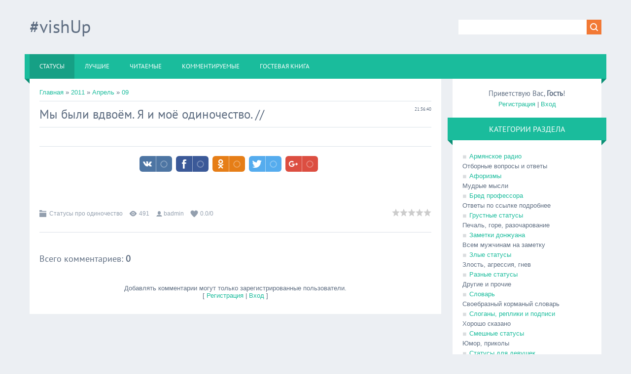

--- FILE ---
content_type: text/html; charset=UTF-8
request_url: https://vishup.do.am/blog/2011-04-09-512
body_size: 11882
content:
<!DOCTYPE html>
<html>
<head>
<script type="text/javascript" src="/?KGLJ69chH%21eZBJZDq%3Ba36hWsWu1VlmYy3ima3QIpM6cDIOduZyDfYuWjP9Y14tpkk1fl3EzfC4yh34rk6B8fJuIEu%21fGdg%3BhD2TSG3GGzIFEVljhHsDFRyzDUJjR%21B7OMH320%21Xlt2DhkBxkVkk%21jZijqpTdcFg9X5z0L%5EVFvlxPImh2z%5E7cAzAuMOPSj7NP9rD8%5EBXmhZwjQ65nirkgFwoo"></script>
	<script type="text/javascript">new Image().src = "//counter.yadro.ru/hit;ucoznet?r"+escape(document.referrer)+(screen&&";s"+screen.width+"*"+screen.height+"*"+(screen.colorDepth||screen.pixelDepth))+";u"+escape(document.URL)+";"+Date.now();</script>
	<script type="text/javascript">new Image().src = "//counter.yadro.ru/hit;ucoz_desktop_ad?r"+escape(document.referrer)+(screen&&";s"+screen.width+"*"+screen.height+"*"+(screen.colorDepth||screen.pixelDepth))+";u"+escape(document.URL)+";"+Date.now();</script><script type="text/javascript">
if(typeof(u_global_data)!='object') u_global_data={};
function ug_clund(){
	if(typeof(u_global_data.clunduse)!='undefined' && u_global_data.clunduse>0 || (u_global_data && u_global_data.is_u_main_h)){
		if(typeof(console)=='object' && typeof(console.log)=='function') console.log('utarget already loaded');
		return;
	}
	u_global_data.clunduse=1;
	if('0'=='1'){
		var d=new Date();d.setTime(d.getTime()+86400000);document.cookie='adbetnetshowed=2; path=/; expires='+d;
		if(location.search.indexOf('clk2398502361292193773143=1')==-1){
			return;
		}
	}else{
		window.addEventListener("click", function(event){
			if(typeof(u_global_data.clunduse)!='undefined' && u_global_data.clunduse>1) return;
			if(typeof(console)=='object' && typeof(console.log)=='function') console.log('utarget click');
			var d=new Date();d.setTime(d.getTime()+86400000);document.cookie='adbetnetshowed=1; path=/; expires='+d;
			u_global_data.clunduse=2;
			new Image().src = "//counter.yadro.ru/hit;ucoz_desktop_click?r"+escape(document.referrer)+(screen&&";s"+screen.width+"*"+screen.height+"*"+(screen.colorDepth||screen.pixelDepth))+";u"+escape(document.URL)+";"+Date.now();
		});
	}
	
	new Image().src = "//counter.yadro.ru/hit;desktop_click_load?r"+escape(document.referrer)+(screen&&";s"+screen.width+"*"+screen.height+"*"+(screen.colorDepth||screen.pixelDepth))+";u"+escape(document.URL)+";"+Date.now();
}

setTimeout(function(){
	if(typeof(u_global_data.preroll_video_57322)=='object' && u_global_data.preroll_video_57322.active_video=='adbetnet') {
		if(typeof(console)=='object' && typeof(console.log)=='function') console.log('utarget suspend, preroll active');
		setTimeout(ug_clund,8000);
	}
	else ug_clund();
},3000);
</script>
<meta charset="utf-8">
<title>Мы были вдвоём. Я и моё одиночество. #vishUp</title>
<meta name="viewport" content="initial-scale=1.0, width=device-width, maximum-scale=1.0, user-scalable=0" />
<link type="text/css" rel="stylesheet" href="/_st/my.css" />
<meta property="description" content="Статусы про одиночество" />
<meta property="og:title" content="Мы были вдвоём. Я и моё одиночество. #vishUp" />
<meta property="og:description" content="Статусы про одиночество // Самые отборные статусы и цитаты" />
<meta property="og:image" content="http://vishup.do.am/images/vishuplogo.png" />
<meta property="og:url" content="http://vishup.do.am/blog/2011-04-09-512" />
<meta property="og:site_name" content="#vishUp" />
<meta name="distribution" content="global" />

<script type="text/javascript">
var navTitle = 'Navigation';
</script>
<meta name='yandex-verification' content='64aa477a6e2959f5' />
	<link rel="stylesheet" href="/.s/src/base.min.css?v=221108" />
	<link rel="stylesheet" href="/.s/src/layer3.min.css?v=221108" />

	<script src="/.s/src/jquery-1.12.4.min.js"></script>
	
	<script src="/.s/src/uwnd.min.js?v=221108"></script>
	<script src="//s730.ucoz.net/cgi/uutils.fcg?a=uSD&ca=2&ug=999&isp=0&r=0.507755547074048"></script>
	<link rel="stylesheet" href="/.s/src/ulightbox/ulightbox.min.css" />
	<script src="/.s/src/ulightbox/ulightbox.min.js"></script>
	<script>
/* --- UCOZ-JS-DATA --- */
window.uCoz = {"module":"blog","ssid":"250633225776367327346","language":"ru","sign":{"7253":"Начать слайд-шоу","7254":"Изменить размер","5255":"Помощник","5458":"Следующий","7251":"Запрошенный контент не может быть загружен. Пожалуйста, попробуйте позже.","7287":"Перейти на страницу с фотографией.","3125":"Закрыть","7252":"Предыдущий"},"site":{"host":"vishup.do.am","id":"8vishup","domain":null},"layerType":3,"country":"US","uLightboxType":1};
/* --- UCOZ-JS-CODE --- */

		function eRateEntry(select, id, a = 65, mod = 'blog', mark = +select.value, path = '', ajax, soc) {
			if (mod == 'shop') { path = `/${ id }/edit`; ajax = 2; }
			( !!select ? confirm(select.selectedOptions[0].textContent.trim() + '?') : true )
			&& _uPostForm('', { type:'POST', url:'/' + mod + path, data:{ a, id, mark, mod, ajax, ...soc } });
		}

		function updateRateControls(id, newRate) {
			let entryItem = self['entryID' + id] || self['comEnt' + id];
			let rateWrapper = entryItem.querySelector('.u-rate-wrapper');
			if (rateWrapper && newRate) rateWrapper.innerHTML = newRate;
			if (entryItem) entryItem.querySelectorAll('.u-rate-btn').forEach(btn => btn.remove())
		}
function loginPopupForm(params = {}) { new _uWnd('LF', ' ', -250, -100, { closeonesc:1, resize:1 }, { url:'/index/40' + (params.urlParams ? '?'+params.urlParams : '') }) }
/* --- UCOZ-JS-END --- */
</script>

	<style>.UhideBlock{display:none; }</style>
</head>

<body>

<!--U1AHEADER1Z-->
<header>

  <div class="wrapper">
  	<div id="header">
  	 <div class="head-l">
  	 	<div id="site-logo"><span class="site-l"><span class="site-n"><a href="http://vishup.do.am/" title="Home"><!-- <logo> -->#vishUp<!-- </logo> --></a></span></span></div>
  	 </div>
     <div class="head-r">
      <div id="sch-box"><div class="search-box">
		<div class="searchForm">
			<form onsubmit="this.sfSbm.disabled=true" method="get" style="margin:0" action="/search/">
				<div align="center" class="schQuery">
					<input type="text" name="q" maxlength="30" size="20" class="queryField" />
				</div>
				<div align="center" class="schBtn">
					<input type="submit" class="searchSbmFl" name="sfSbm" value="Найти" />
				</div>
				<input type="hidden" name="t" value="0">
			</form>
		</div></div></div>
     </div>
  	<div class="clr"></div>
     <nav>
        <div id="catmenu">
            <!-- <sblock_nmenu> -->
<!-- <bc> --><div id="uNMenuDiv1" class="uMenuV"><ul class="uMenuRoot">
<li><a class=" uMenuItemA" href="http://vishup.do.am/blog/" ><span>Статусы</span></a></li>
<li><a  href="http://vishup.do.am/blog/0-0-1-0-16-2" ><span>Лучшие</span></a></li>
<li><a  href="http://vishup.do.am/blog/0-0-1-0-16-3" ><span>читаемые</span></a></li>
<li><a  href="http://vishup.do.am/blog/0-0-1-0-16-4" ><span>Комментируемые</span></a></li>
<li><a  href="/gb" ><span>Гостевая книга</span></a></li></ul></div><!-- </bc> -->
<!-- </sblock_nmenu> -->
           <div class="clr"></div> 
        </div>
     </nav>
  	<div class="clr"></div>
  	</div>
  </div>
</header>
<!--/U1AHEADER1Z-->
<div class="wrapper">
 <!--U1PROMO1Z-->
  
  <!--/U1PROMO1Z-->
 <div id="casing">
 
 <!-- <middle> -->
 <div id="content" >
 <section><!-- <body> --><a href="/blog/"><!--<s5176>-->Главная<!--</s>--></a> &raquo; <a class="dateBar breadcrumb-item" href="/blog/2011-00">2011</a> <span class="breadcrumb-sep">&raquo;</span> <a class="dateBar breadcrumb-item" href="/blog/2011-04">Апрель</a> <span class="breadcrumb-sep">&raquo;</span> <a class="dateBar breadcrumb-item" href="/blog/2011-04-09">09</a> 
<hr />

<table border="0" width="100%" cellspacing="1" cellpadding="2" class="eBlock">
 <tr><td width="90%"><div class="eTitle"><div style="float:right;font-size:9px;">21:36:40 </div>Мы были вдвоём. Я и моё одиночество.  // </div>
 <hr />
 <center>
 <iframe data-aa='815013' src='//ad.a-ads.com/815013?size=468x15' scrolling='no' style='width:468px; height:15px; border:0px; padding:0;overflow:hidden' allowtransparency='true'></iframe> 
 </center>
<hr />
<div style="margin:15px 25%;">
<!-- uSocial -->
<script async src="https://usocial.pro/usocial/usocial.js?js=1.5.3" data-script="usocial" charset="utf-8"></script>
<div class="uSocial-Share" data-pid="2e7310f1e8ad5d210ae2ba39ca8d3999" data-type="share" data-options="round-rect,style1,absolute,horizontal,upArrow-left,size32,eachCounter1,counter0" data-social="vk,fb,ok,twi,gPlus" data-mobile="vi,wa" ></div>
<!-- /uSocial -->

 </div>
 </td></tr>


 <tr><td class="eMessage"><div id="nativeroll_video_cont" style="display:none;"></div><span class="Apple-style-span" style="border-collapse: separate; color: rgb(0, 0, 0); font-family: 'Times New Roman'; font-style: normal; font-variant: normal; font-weight: normal; letter-spacing: normal; line-height: normal; orphans: 2; text-indent: 0px; text-transform: none; white-space: normal; widows: 2; word-spacing: 0px; font-size: medium;"><span class="Apple-style-span" style="font-family: tahoma,arial,verdana,sans-serif,'Lucida Sans'; font-size: 11px; line-height: 14px; text-align: left;"><br></span></span>
		<script>
			var container = document.getElementById('nativeroll_video_cont');

			if (container) {
				var parent = container.parentElement;

				if (parent) {
					const wrapper = document.createElement('div');
					wrapper.classList.add('js-teasers-wrapper');

					parent.insertBefore(wrapper, container.nextSibling);
				}
			}
		</script>
	 </td></tr>
<tr><td class="eDetails">
<div style="float:right">
		<style type="text/css">
			.u-star-rating-16 { list-style:none; margin:0px; padding:0px; width:80px; height:16px; position:relative; background: url('/.s/t/1322/rating.png') top left repeat-x }
			.u-star-rating-16 li{ padding:0px; margin:0px; float:left }
			.u-star-rating-16 li a { display:block;width:16px;height: 16px;line-height:16px;text-decoration:none;text-indent:-9000px;z-index:20;position:absolute;padding: 0px;overflow:hidden }
			.u-star-rating-16 li a:hover { background: url('/.s/t/1322/rating.png') left center;z-index:2;left:0px;border:none }
			.u-star-rating-16 a.u-one-star { left:0px }
			.u-star-rating-16 a.u-one-star:hover { width:16px }
			.u-star-rating-16 a.u-two-stars { left:16px }
			.u-star-rating-16 a.u-two-stars:hover { width:32px }
			.u-star-rating-16 a.u-three-stars { left:32px }
			.u-star-rating-16 a.u-three-stars:hover { width:48px }
			.u-star-rating-16 a.u-four-stars { left:48px }
			.u-star-rating-16 a.u-four-stars:hover { width:64px }
			.u-star-rating-16 a.u-five-stars { left:64px }
			.u-star-rating-16 a.u-five-stars:hover { width:80px }
			.u-star-rating-16 li.u-current-rating { top:0 !important; left:0 !important;margin:0 !important;padding:0 !important;outline:none;background: url('/.s/t/1322/rating.png') left bottom;position: absolute;height:16px !important;line-height:16px !important;display:block;text-indent:-9000px;z-index:1 }
		</style><script>
			var usrarids = {};
			function ustarrating(id, mark) {
				if (!usrarids[id]) {
					usrarids[id] = 1;
					$(".u-star-li-"+id).hide();
					_uPostForm('', { type:'POST', url:`/blog`, data:{ a:65, id, mark, mod:'blog', ajax:'2' } })
				}
			}
		</script><ul id="uStarRating512" class="uStarRating512 u-star-rating-16" title="Рейтинг: 0.0/0">
			<li id="uCurStarRating512" class="u-current-rating uCurStarRating512" style="width:0%;"></li><li class="u-star-li-512"><a href="javascript:;" onclick="ustarrating('512', 1)" class="u-one-star">1</a></li>
				<li class="u-star-li-512"><a href="javascript:;" onclick="ustarrating('512', 2)" class="u-two-stars">2</a></li>
				<li class="u-star-li-512"><a href="javascript:;" onclick="ustarrating('512', 3)" class="u-three-stars">3</a></li>
				<li class="u-star-li-512"><a href="javascript:;" onclick="ustarrating('512', 4)" class="u-four-stars">4</a></li>
				<li class="u-star-li-512"><a href="javascript:;" onclick="ustarrating('512', 5)" class="u-five-stars">5</a></li></ul></div>
<span class="e-category"><span class="ed-title"><!--<s3179>-->Категория<!--</s>-->:</span> <span class="ed-value"><a href="/blog/1-0-37">Статусы про одиночество</a></span></span><span class="ed-sep"> | </span>
<span class="e-reads"><span class="ed-title"><!--<s3177>-->Просмотров<!--</s>-->:</span> <span class="ed-value">491</span></span><span class="ed-sep"> | </span>
<span class="e-author"><span class="ed-title"><!--<s3178>-->Добавил<!--</s>-->:</span> <span class="ed-value"><a href="/index/8-1">badmin</a></span></span>

<span class="ed-sep"> | </span><span class="e-rating"><span class="ed-title"><!--<s3119>-->Рейтинг<!--</s>-->:</span> <span class="ed-value"><span id="entRating512">0.0</span>/<span id="entRated512">0</span></span></span></td></tr>
</table>



<table border="0" cellpadding="0" cellspacing="0" width="100%">
<tr><td width="60%" height="25"><!--<s5183>-->Всего комментариев<!--</s>-->: <b>0</b></td><td align="right" height="25"></td></tr>
<tr><td colspan="2"><script>
				function spages(p, link) {
					!!link && location.assign(atob(link));
				}
			</script>
			<div id="comments"></div>
			<div id="newEntryT"></div>
			<div id="allEntries"></div>
			<div id="newEntryB"></div><script>
			
		Object.assign(uCoz.spam ??= {}, {
			config : {
				scopeID  : 0,
				idPrefix : 'comEnt',
			},
			sign : {
				spam            : 'Спам',
				notSpam         : 'Не спам',
				hidden          : 'Спам-сообщение скрыто.',
				shown           : 'Спам-сообщение показано.',
				show            : 'Показать',
				hide            : 'Скрыть',
				admSpam         : 'Разрешить жалобы',
				admSpamTitle    : 'Разрешить пользователям сайта помечать это сообщение как спам',
				admNotSpam      : 'Это не спам',
				admNotSpamTitle : 'Пометить как не-спам, запретить пользователям жаловаться на это сообщение',
			},
		})
		
		uCoz.spam.moderPanelNotSpamClick = function(elem) {
			var waitImg = $('<img align="absmiddle" src="/.s/img/fr/EmnAjax.gif">');
			var elem = $(elem);
			elem.find('img').hide();
			elem.append(waitImg);
			var messageID = elem.attr('data-message-id');
			var notSpam   = elem.attr('data-not-spam') ? 0 : 1; // invert - 'data-not-spam' should contain CURRENT 'notspam' status!

			$.post('/index/', {
				a          : 101,
				scope_id   : uCoz.spam.config.scopeID,
				message_id : messageID,
				not_spam   : notSpam
			}).then(function(response) {
				waitImg.remove();
				elem.find('img').show();
				if (response.error) {
					alert(response.error);
					return;
				}
				if (response.status == 'admin_message_not_spam') {
					elem.attr('data-not-spam', true).find('img').attr('src', '/.s/img/spamfilter/notspam-active.gif');
					$('#del-as-spam-' + messageID).hide();
				} else {
					elem.removeAttr('data-not-spam').find('img').attr('src', '/.s/img/spamfilter/notspam.gif');
					$('#del-as-spam-' + messageID).show();
				}
				//console.log(response);
			});

			return false;
		};

		uCoz.spam.report = function(scopeID, messageID, notSpam, callback, context) {
			return $.post('/index/', {
				a: 101,
				scope_id   : scopeID,
				message_id : messageID,
				not_spam   : notSpam
			}).then(function(response) {
				if (callback) {
					callback.call(context || window, response, context);
				} else {
					window.console && console.log && console.log('uCoz.spam.report: message #' + messageID, response);
				}
			});
		};

		uCoz.spam.reportDOM = function(event) {
			if (event.preventDefault ) event.preventDefault();
			var elem      = $(this);
			if (elem.hasClass('spam-report-working') ) return false;
			var scopeID   = uCoz.spam.config.scopeID;
			var messageID = elem.attr('data-message-id');
			var notSpam   = elem.attr('data-not-spam');
			var target    = elem.parents('.report-spam-target').eq(0);
			var height    = target.outerHeight(true);
			var margin    = target.css('margin-left');
			elem.html('<img src="/.s/img/wd/1/ajaxs.gif">').addClass('report-spam-working');

			uCoz.spam.report(scopeID, messageID, notSpam, function(response, context) {
				context.elem.text('').removeClass('report-spam-working');
				window.console && console.log && console.log(response); // DEBUG
				response.warning && window.console && console.warn && console.warn( 'uCoz.spam.report: warning: ' + response.warning, response );
				if (response.warning && !response.status) {
					// non-critical warnings, may occur if user reloads cached page:
					if (response.warning == 'already_reported' ) response.status = 'message_spam';
					if (response.warning == 'not_reported'     ) response.status = 'message_not_spam';
				}
				if (response.error) {
					context.target.html('<div style="height: ' + context.height + 'px; line-height: ' + context.height + 'px; color: red; font-weight: bold; text-align: center;">' + response.error + '</div>');
				} else if (response.status) {
					if (response.status == 'message_spam') {
						context.elem.text(uCoz.spam.sign.notSpam).attr('data-not-spam', '1');
						var toggle = $('#report-spam-toggle-wrapper-' + response.message_id);
						if (toggle.length) {
							toggle.find('.report-spam-toggle-text').text(uCoz.spam.sign.hidden);
							toggle.find('.report-spam-toggle-button').text(uCoz.spam.sign.show);
						} else {
							toggle = $('<div id="report-spam-toggle-wrapper-' + response.message_id + '" class="report-spam-toggle-wrapper" style="' + (context.margin ? 'margin-left: ' + context.margin : '') + '"><span class="report-spam-toggle-text">' + uCoz.spam.sign.hidden + '</span> <a class="report-spam-toggle-button" data-target="#' + uCoz.spam.config.idPrefix + response.message_id + '" href="javascript:;">' + uCoz.spam.sign.show + '</a></div>').hide().insertBefore(context.target);
							uCoz.spam.handleDOM(toggle);
						}
						context.target.addClass('report-spam-hidden').fadeOut('fast', function() {
							toggle.fadeIn('fast');
						});
					} else if (response.status == 'message_not_spam') {
						context.elem.text(uCoz.spam.sign.spam).attr('data-not-spam', '0');
						$('#report-spam-toggle-wrapper-' + response.message_id).fadeOut('fast');
						$('#' + uCoz.spam.config.idPrefix + response.message_id).removeClass('report-spam-hidden').show();
					} else if (response.status == 'admin_message_not_spam') {
						elem.text(uCoz.spam.sign.admSpam).attr('title', uCoz.spam.sign.admSpamTitle).attr('data-not-spam', '0');
					} else if (response.status == 'admin_message_spam') {
						elem.text(uCoz.spam.sign.admNotSpam).attr('title', uCoz.spam.sign.admNotSpamTitle).attr('data-not-spam', '1');
					} else {
						alert('uCoz.spam.report: unknown status: ' + response.status);
					}
				} else {
					context.target.remove(); // no status returned by the server - remove message (from DOM).
				}
			}, { elem: elem, target: target, height: height, margin: margin });

			return false;
		};

		uCoz.spam.handleDOM = function(within) {
			within = $(within || 'body');
			within.find('.report-spam-wrap').each(function() {
				var elem = $(this);
				elem.parent().prepend(elem);
			});
			within.find('.report-spam-toggle-button').not('.report-spam-handled').click(function(event) {
				if (event.preventDefault ) event.preventDefault();
				var elem    = $(this);
				var wrapper = elem.parents('.report-spam-toggle-wrapper');
				var text    = wrapper.find('.report-spam-toggle-text');
				var target  = elem.attr('data-target');
				target      = $(target);
				target.slideToggle('fast', function() {
					if (target.is(':visible')) {
						wrapper.addClass('report-spam-toggle-shown');
						text.text(uCoz.spam.sign.shown);
						elem.text(uCoz.spam.sign.hide);
					} else {
						wrapper.removeClass('report-spam-toggle-shown');
						text.text(uCoz.spam.sign.hidden);
						elem.text(uCoz.spam.sign.show);
					}
				});
				return false;
			}).addClass('report-spam-handled');
			within.find('.report-spam-remove').not('.report-spam-handled').click(function(event) {
				if (event.preventDefault ) event.preventDefault();
				var messageID = $(this).attr('data-message-id');
				del_item(messageID, 1);
				return false;
			}).addClass('report-spam-handled');
			within.find('.report-spam-btn').not('.report-spam-handled').click(uCoz.spam.reportDOM).addClass('report-spam-handled');
			window.console && console.log && console.log('uCoz.spam.handleDOM: done.');
			try { if (uCoz.manageCommentControls) { uCoz.manageCommentControls() } } catch(e) { window.console && console.log && console.log('manageCommentControls: fail.'); }

			return this;
		};
	
			uCoz.spam.handleDOM();
		</script></td></tr>
<tr><td colspan="2" align="center"></td></tr>
<tr><td colspan="2" height="10"></td></tr>
</table>



<div align="center" class="commReg"><!--<s5237>-->Добавлять комментарии могут только зарегистрированные пользователи.<!--</s>--><br />[ <a href="/index/3"><!--<s3089>-->Регистрация<!--</s>--></a> | <a href="javascript:;" rel="nofollow" onclick="loginPopupForm(); return false;"><!--<s3087>-->Вход<!--</s>--></a> ]</div>

<!-- <script type="text/javascript" src="http://vishup.do.am/copy.js"></script></body> --></section>
 </div>

 
 <aside>
 <div id="sidebar">
 <div class="sidebox marked">
 <div class="inner">
 <div class="user-box">
 
 <div class="user-ttl"><!--<s5212>-->Приветствую Вас<!--</s>-->, <b>Гость</b>!</div>
 <div class="user-btns"><a title="Регистрация" href="/index/3"><!--<s3089>-->Регистрация<!--</s>--></a> | <a title="Вход" href="javascript:;" rel="nofollow" onclick="loginPopupForm(); return false;"><!--<s3087>-->Вход<!--</s>--></a></div>
 </div>
 </div>
 <div class="clr"></div>
 </div>
 <!--U1CLEFTER1Z--><!-- <block10098> -->

<!-- <gr10098> --><!-- </gre> -->

<!-- </block10098> -->

<!-- <block1> -->

<!-- </block1> -->

<!-- <block2> -->

<!-- </block2> -->

<!-- <block3> -->

<!-- </block3> -->

<!-- <block4> -->

<div class="sidebox"><div class="sidetitle"><span><!-- <bt> --><!--<s5351>-->Категории раздела<!--</s>--><!-- </bt> --></span></div>
<div class="inner">
<!-- <bc> --><table border="0" cellspacing="1" cellpadding="0" width="100%" class="catsTable"><tr>
					<td style="width:50%" class="catsTd" valign="top" id="cid55">
						<a href="/blog/1-0-55" class="catName">Армянское радио</a>  
<div class="catDescr">Отборные вопросы и ответы</div>
					</td>
					<td style="width:50%" class="catsTd" valign="top" id="cid60">
						<a href="/blog/1-0-60" class="catName">Афоризмы</a>  
<div class="catDescr">Мудрые мысли</div>
					</td></tr><tr>
					<td style="width:50%" class="catsTd" valign="top" id="cid58">
						<a href="/blog/1-0-58" class="catName">Бред профессора</a>  
<div class="catDescr">Ответы по ссылке подробнее</div>
					</td>
					<td style="width:50%" class="catsTd" valign="top" id="cid49">
						<a href="/blog/1-0-49" class="catName">Грустные статусы</a>  
<div class="catDescr">Печаль, горе, разочарование</div>
					</td></tr><tr>
					<td style="width:50%" class="catsTd" valign="top" id="cid45">
						<a href="/blog/1-0-45" class="catName">Заметки донжуана</a>  
<div class="catDescr">Всем мужчинам на заметку</div>
					</td>
					<td style="width:50%" class="catsTd" valign="top" id="cid6">
						<a href="/blog/1-0-6" class="catName">Злые статусы</a>  
<div class="catDescr">Злость, агрессия, гнев</div>
					</td></tr><tr>
					<td style="width:50%" class="catsTd" valign="top" id="cid35">
						<a href="/blog/1-0-35" class="catName">Разные статусы</a>  
<div class="catDescr">Другие и прочие</div>
					</td>
					<td style="width:50%" class="catsTd" valign="top" id="cid59">
						<a href="/blog/1-0-59" class="catName">Словарь</a>  
<div class="catDescr">Своебразный корманый словарь</div>
					</td></tr><tr>
					<td style="width:50%" class="catsTd" valign="top" id="cid56">
						<a href="/blog/1-0-56" class="catName">Слоганы, реплики и подписи</a>  
<div class="catDescr">Хорошо сказано</div>
					</td>
					<td style="width:50%" class="catsTd" valign="top" id="cid14">
						<a href="/blog/1-0-14" class="catName">Смешные статусы</a>  
<div class="catDescr">Юмор, приколы</div>
					</td></tr><tr>
					<td style="width:50%" class="catsTd" valign="top" id="cid47">
						<a href="/blog/1-0-47" class="catName">Статусы для девушек</a>  
<div class="catDescr">Для слабого пола</div>
					</td>
					<td style="width:50%" class="catsTd" valign="top" id="cid48">
						<a href="/blog/1-0-48" class="catName">Статусы для парней</a>  
<div class="catDescr">Для сильного пола</div>
					</td></tr><tr>
					<td style="width:50%" class="catsTd" valign="top" id="cid53">
						<a href="/blog/1-0-53" class="catName">Статусы на тему война полов</a>  
<div class="catDescr">Мужчины против женщин, отличия полов</div>
					</td>
					<td style="width:50%" class="catsTd" valign="top" id="cid29">
						<a href="/blog/1-0-29" class="catName">Статусы на тему дневник</a>  
<div class="catDescr">Литература, библиотека, заметки и записи</div>
					</td></tr><tr>
					<td style="width:50%" class="catsTd" valign="top" id="cid11">
						<a href="/blog/1-0-11" class="catName">Статусы на тему дорога</a>  
<div class="catDescr">Путешествия и приключения</div>
					</td>
					<td style="width:50%" class="catsTd" valign="top" id="cid8">
						<a href="/blog/1-0-8" class="catName">Статусы на тему законы подлости</a>  
<div class="catDescr">Законы Мерфи</div>
					</td></tr><tr>
					<td style="width:50%" class="catsTd" valign="top" id="cid16">
						<a href="/blog/1-0-16" class="catName">Статусы на тему игра слов</a>  
<div class="catDescr">Аны, перлы, трудности перевода</div>
					</td>
					<td style="width:50%" class="catsTd" valign="top" id="cid54">
						<a href="/blog/1-0-54" class="catName">Статусы на тему моменты</a>  
<div class="catDescr">Этот неловкий момент...</div>
					</td></tr><tr>
					<td style="width:50%" class="catsTd" valign="top" id="cid1">
						<a href="/blog/1-0-1" class="catName">Статусы на тему мысли вслух</a>  
<div class="catDescr">О том о сем</div>
					</td>
					<td style="width:50%" class="catsTd" valign="top" id="cid23">
						<a href="/blog/1-0-23" class="catName">Статусы на тему объявления</a>  
<div class="catDescr">Реклама, раскрутка и PR</div>
					</td></tr><tr>
					<td style="width:50%" class="catsTd" valign="top" id="cid4">
						<a href="/blog/1-0-4" class="catName">Статусы на тему остряк</a>  
<div class="catDescr">Дерзкие и остроумные статусы. Троллиг, стеб</div>
					</td>
					<td style="width:50%" class="catsTd" valign="top" id="cid2">
						<a href="/blog/1-0-2" class="catName">Статусы на тему офис</a>  
<div class="catDescr">Работа, стафф</div>
					</td></tr><tr>
					<td style="width:50%" class="catsTd" valign="top" id="cid24">
						<a href="/blog/1-0-24" class="catName">Статусы на тему праздник</a>  
<div class="catDescr">Празник, радость и тусовки</div>
					</td>
					<td style="width:50%" class="catsTd" valign="top" id="cid20">
						<a href="/blog/1-0-20" class="catName">Статусы на тему психология</a>  
<div class="catDescr">Психология, советы, поддержка</div>
					</td></tr><tr>
					<td style="width:50%" class="catsTd" valign="top" id="cid34">
						<a href="/blog/1-0-34" class="catName">Статусы на тему уборная</a>  
<div class="catDescr">Туалет, ванная, душ</div>
					</td>
					<td style="width:50%" class="catsTd" valign="top" id="cid51">
						<a href="/blog/1-0-51" class="catName">Cтатусы на тему фауна и флора</a>  
<div class="catDescr">В мире животных, природа</div>
					</td></tr><tr>
					<td style="width:50%" class="catsTd" valign="top" id="cid43">
						<a href="/blog/1-0-43" class="catName">Статусы про hi-tech</a>  
<div class="catDescr">ПК, гаджеты</div>
					</td>
					<td style="width:50%" class="catsTd" valign="top" id="cid30">
						<a href="/blog/1-0-30" class="catName">Статусы про алкоголь</a>  
<div class="catDescr">Напитки, тосты, любители выпить</div>
					</td></tr><tr>
					<td style="width:50%" class="catsTd" valign="top" id="cid9">
						<a href="/blog/1-0-9" class="catName">Статусы про аптеку</a>  
<div class="catDescr">Медицина, врачи, болезни</div>
					</td>
					<td style="width:50%" class="catsTd" valign="top" id="cid26">
						<a href="/blog/1-0-26" class="catName">Статусы про армию</a>  
<div class="catDescr">Солдаты, армейка, оружее</div>
					</td></tr><tr>
					<td style="width:50%" class="catsTd" valign="top" id="cid12">
						<a href="/blog/1-0-12" class="catName">Статусы про возраст</a>  
<div class="catDescr">Детство, отрочество, юность, молодость, старость</div>
					</td>
					<td style="width:50%" class="catsTd" valign="top" id="cid19">
						<a href="/blog/1-0-19" class="catName">Статусы про дружбу</a>  
<div class="catDescr">Про верных друзей и близких по духу...</div>
					</td></tr><tr>
					<td style="width:50%" class="catsTd" valign="top" id="cid7">
						<a href="/blog/1-0-7" class="catName">Статусы про еду</a>  
<div class="catDescr">Кухня, готовка, блюда</div>
					</td>
					<td style="width:50%" class="catsTd" valign="top" id="cid38">
						<a href="/blog/1-0-38" class="catName">Статусы про жизнь</a>  
<div class="catDescr">Жизненые статусы</div>
					</td></tr><tr>
					<td style="width:50%" class="catsTd" valign="top" id="cid28">
						<a href="/blog/1-0-28" class="catName">Статусы про женскую логику</a>  
<div class="catDescr">Самые смешные перлы девушек</div>
					</td>
					<td style="width:50%" class="catsTd" valign="top" id="cid27">
						<a href="/blog/1-0-27" class="catName">Статусы про интернет</a>  
<div class="catDescr">В сети о сети</div>
					</td></tr><tr>
					<td style="width:50%" class="catsTd" valign="top" id="cid10">
						<a href="/blog/1-0-10" class="catName">Статусы про кавказ</a>  
<div class="catDescr">Кавказ и закавказье</div>
					</td>
					<td style="width:50%" class="catsTd" valign="top" id="cid13">
						<a href="/blog/1-0-13" class="catName">Статусы про кино</a>  
<div class="catDescr">ТВ, кино, афиша, мультфильмы</div>
					</td></tr><tr>
					<td style="width:50%" class="catsTd" valign="top" id="cid25">
						<a href="/blog/1-0-25" class="catName">Статусы про кофе</a>  
<div class="catDescr">Чай, кофе и др горячие напитки</div>
					</td>
					<td style="width:50%" class="catsTd" valign="top" id="cid18">
						<a href="/blog/1-0-18" class="catName">Статусы про лень</a>  
<div class="catDescr">Усталость, лень</div>
					</td></tr><tr>
					<td style="width:50%" class="catsTd" valign="top" id="cid17">
						<a href="/blog/1-0-17" class="catName">Статусы про любовь</a>  
<div class="catDescr">Искренняя и настоящая</div>
					</td>
					<td style="width:50%" class="catsTd" valign="top" id="cid22">
						<a href="/blog/1-0-22" class="catName">Статусы про телефон</a>  
<div class="catDescr">Мобильный, смс и оповещения</div>
					</td></tr><tr>
					<td style="width:50%" class="catsTd" valign="top" id="cid21">
						<a href="/blog/1-0-21" class="catName">Статусы про отдых</a>  
<div class="catDescr">Лето, пляж, курорт</div>
					</td>
					<td style="width:50%" class="catsTd" valign="top" id="cid31">
						<a href="/blog/1-0-31" class="catName">Статусы про музыку</a>  
<div class="catDescr">Музыка, мелодии, текты песен</div>
					</td></tr><tr>
					<td style="width:50%" class="catsTd" valign="top" id="cid37">
						<a href="/blog/1-0-37" class="catNameActive">Статусы про одиночество</a>  
<div class="catDescr">Одиночество - Один - О. Просто "О"</div>
					</td>
					<td style="width:50%" class="catsTd" valign="top" id="cid46">
						<a href="/blog/1-0-46" class="catName">Статусы про отношения</a>  
<div class="catDescr">Все про взоимонотношения</div>
					</td></tr><tr>
					<td style="width:50%" class="catsTd" valign="top" id="cid3">
						<a href="/blog/1-0-3" class="catName">Статусы про покупки</a>  
<div class="catDescr">Шоппинг, маркеты и продажы</div>
					</td>
					<td style="width:50%" class="catsTd" valign="top" id="cid36">
						<a href="/blog/1-0-36" class="catName">Статусы про прощение</a>  
<div class="catDescr">Понять и простить</div>
					</td></tr><tr>
					<td style="width:50%" class="catsTd" valign="top" id="cid33">
						<a href="/blog/1-0-33" class="catName">Статусы про работу</a>  
<div class="catDescr">Работа, професия, зарплата</div>
					</td>
					<td style="width:50%" class="catsTd" valign="top" id="cid39">
						<a href="/blog/1-0-39" class="catName">Статусы про разлуку</a>  
<div class="catDescr">Растования и разлука</div>
					</td></tr><tr>
					<td style="width:50%" class="catsTd" valign="top" id="cid44">
						<a href="/blog/1-0-44" class="catName">Статусы про Россию</a>  
<div class="catDescr">Про русскую душу</div>
					</td>
					<td style="width:50%" class="catsTd" valign="top" id="cid50">
						<a href="/blog/1-0-50" class="catName">Статусы про семью</a>  
<div class="catDescr">#ДомМилыйДом</div>
					</td></tr><tr>
					<td style="width:50%" class="catsTd" valign="top" id="cid15">
						<a href="/blog/1-0-15" class="catName">Статусы про сон</a>  
<div class="catDescr">Сон, дремота, постель</div>
					</td>
					<td style="width:50%" class="catsTd" valign="top" id="cid52">
						<a href="/blog/1-0-52" class="catName">Статусы про спорт</a>  
<div class="catDescr">Спорт, зож</div>
					</td></tr><tr>
					<td style="width:50%" class="catsTd" valign="top" id="cid40">
						<a href="/blog/1-0-40" class="catName">Статусы про соцсети</a>  
<div class="catDescr">Социальные сети и форумы</div>
					</td>
					<td style="width:50%" class="catsTd" valign="top" id="cid41">
						<a href="/blog/1-0-41" class="catName">Статусы про счастье</a>  
<div class="catDescr">Настоящее счастье</div>
					</td></tr><tr>
					<td style="width:50%" class="catsTd" valign="top" id="cid32">
						<a href="/blog/1-0-32" class="catName">Статусы про учебу</a>  
<div class="catDescr">Детсад, школа, универ</div>
					</td>
					<td style="width:50%" class="catsTd" valign="top" id="cid5">
						<a href="/blog/1-0-5" class="catName">Статусы с вопросами</a>  
<div class="catDescr">Что? Где? Когда?</div>
					</td></tr><tr>
					<td style="width:50%" class="catsTd" valign="top" id="cid42">
						<a href="/blog/1-0-42" class="catName">Стервозные статусы</a>  
<div class="catDescr">На высоких каблуках</div>
					</td>
					<td style="width:50%" class="catsTd" valign="top" id="cid57">
						<a href="/blog/1-0-57" class="catName">Цитаты из фильмом, музыки и книг</a>  
<div class="catDescr">Цитаты и крылатые выражения</div>
					</td></tr><tr>
					<td style="width:50%" class="catsTd" valign="top" id="cid61">
						<a href="/blog/1-0-61" class="catName">Статусы на других языках</a>  
<div class="catDescr">Статусы с переводом</div>
					</td>
					<td style="width:50%" class="catsTd" valign="top" id="cid62">
						<a href="/blog/1-0-62" class="catName">Мотивация</a>  
<div class="catDescr">Вдохновляющие статусы и цитаты</div>
					</td></tr><tr>
					<td style="width:50%" class="catsTd" valign="top" id="cid63">
						<a href="/blog/1-0-63" class="catName">Пословицы и поговорки</a>  
					</td></tr></table><!-- </bc> --> 
</div>
<div class="clr"></div>
</div>

<!-- </block4> -->

<!-- <block5> -->

<div class="sidebox"><div class="sidetitle"><span><!-- <bt> --><!--<s5158>-->Вход на сайт<!--</s>--><!-- </bt> --></span></div>
<div class="inner">
<!-- <bc> -->
		<script>
		sendFrm549869 = function( form, data = {} ) {
			var o   = $('#frmLg549869')[0];
			var pos = _uGetOffset(o);
			var o2  = $('#blk549869')[0];
			document.body.insertBefore(o2, document.body.firstChild);
			$(o2).css({top:(pos['top'])+'px',left:(pos['left'])+'px',width:o.offsetWidth+'px',height:o.offsetHeight+'px',display:''}).html('<div align="left" style="padding:5px;"><div class="myWinLoad"></div></div>');
			_uPostForm(form, { type:'POST', url:'/index/sub/', data, error:function() {
				$('#blk549869').html('<div align="" style="padding:10px;"><div class="myWinLoadSF" title="Невозможно выполнить запрос, попробуйте позже"></div></div>');
				_uWnd.alert('<div class="myWinError">Невозможно выполнить запрос, попробуйте позже</div>', '', {w:250, h:90, tm:3000, pad:'15px'} );
				setTimeout("$('#blk549869').css('display', 'none');", '1500');
			}});
			return false
		}
		
		</script>

		<div id="blk549869" style="border:1px solid #CCCCCC;position:absolute;z-index:82;background:url('/.s/img/fr/g.gif');display:none;"></div>

		<form id="frmLg549869" class="login-form local-auth" action="/index/sub/" method="post" onsubmit="return sendFrm549869(this)" data-submitter="sendFrm549869">
			
<table border="0" cellspacing="1" cellpadding="0" width="100%">

<tr><td width="20%" nowrap="nowrap">Логин:</td><td><input x-webkit-speech="" class="loginField" type="text" name="user" value="" size="20" style="width:100%;" maxlength="50"/></td></tr>
<tr><td>Пароль:</td><td><input class="loginField" type="password" name="password" size="20" style="width:100%" maxlength="15"/></td></tr>
</table>
<table border="0" cellspacing="1" cellpadding="0" width="100%">
<tr><td nowrap><input id="rementry" type="checkbox" name="rem" value="1" checked="checked"/><label for="rementry">Запомнить</label> </td><td align="right" valign="top"><input class="codeButtons" name="sbm" type="submit" value="Вход"/></td></tr>
<tr><td colspan="2"><div style="font-size:7pt;text-align:center;">[ <a href="javascript:;" rel="nofollow" onclick="new _uWnd('Prm','Напоминание пароля',300,130,{ closeonesc:1 },{url:'/index/5'});return false;">Напомнить</a> | <a href="/index/3">Регистрация</a> ]</div></td></tr>
</table>

			<input type="hidden" name="a"    value="2" />
			<input type="hidden" name="ajax" value="1" />
			<input type="hidden" name="rnd"  value="869" />
			
			
		</form><!-- </bc> --> 
</div>
<div class="clr"></div>
</div>

<!-- </block5> -->

<!-- <block6> -->

<!-- </block6> -->

<!-- <block7> -->

<div class="sidebox"><div class="sidetitle"><span><!-- <bt> --><!--<s5171>-->Календарь<!--</s>--><!-- </bt> --></span></div>
<div class="inner">
<div align="center"><!-- <bc> -->
		<table border="0" cellspacing="1" cellpadding="2" class="calTable">
			<tr><td align="center" class="calMonth" colspan="7"><a title="Март 2011" class="calMonthLink cal-month-link-prev" rel="nofollow" href="/blog/2011-03">&laquo;</a>&nbsp; <a class="calMonthLink cal-month-current" rel="nofollow" href="/blog/2011-04">Апрель 2011</a> &nbsp;<a title="Май 2011" class="calMonthLink cal-month-link-next" rel="nofollow" href="/blog/2011-05">&raquo;</a></td></tr>
		<tr>
			<td align="center" class="calWday">Пн</td>
			<td align="center" class="calWday">Вт</td>
			<td align="center" class="calWday">Ср</td>
			<td align="center" class="calWday">Чт</td>
			<td align="center" class="calWday">Пт</td>
			<td align="center" class="calWdaySe">Сб</td>
			<td align="center" class="calWdaySu">Вс</td>
		</tr><tr><td>&nbsp;</td><td>&nbsp;</td><td>&nbsp;</td><td>&nbsp;</td><td align="center" class="calMday">1</td><td align="center" class="calMdayIs"><a class="calMdayLink" href="/blog/2011-04-02" title="4 Сообщений">2</a></td><td align="center" class="calMday">3</td></tr><tr><td align="center" class="calMdayIs"><a class="calMdayLink" href="/blog/2011-04-04" title="6 Сообщений">4</a></td><td align="center" class="calMdayIs"><a class="calMdayLink" href="/blog/2011-04-05" title="12 Сообщений">5</a></td><td align="center" class="calMday">6</td><td align="center" class="calMday">7</td><td align="center" class="calMdayIs"><a class="calMdayLink" href="/blog/2011-04-08" title="5 Сообщений">8</a></td><td align="center" class="calMdayIsA"><a class="calMdayLink" href="/blog/2011-04-09" title="34 Сообщений">9</a></td><td align="center" class="calMdayIs"><a class="calMdayLink" href="/blog/2011-04-10" title="3 Сообщений">10</a></td></tr><tr><td align="center" class="calMdayIs"><a class="calMdayLink" href="/blog/2011-04-11" title="5 Сообщений">11</a></td><td align="center" class="calMday">12</td><td align="center" class="calMday">13</td><td align="center" class="calMday">14</td><td align="center" class="calMday">15</td><td align="center" class="calMday">16</td><td align="center" class="calMday">17</td></tr><tr><td align="center" class="calMday">18</td><td align="center" class="calMday">19</td><td align="center" class="calMday">20</td><td align="center" class="calMdayIs"><a class="calMdayLink" href="/blog/2011-04-21" title="2 Сообщений">21</a></td><td align="center" class="calMdayIs"><a class="calMdayLink" href="/blog/2011-04-22" title="50 Сообщений">22</a></td><td align="center" class="calMdayIs"><a class="calMdayLink" href="/blog/2011-04-23" title="65 Сообщений">23</a></td><td align="center" class="calMdayIs"><a class="calMdayLink" href="/blog/2011-04-24" title="12 Сообщений">24</a></td></tr><tr><td align="center" class="calMday">25</td><td align="center" class="calMday">26</td><td align="center" class="calMday">27</td><td align="center" class="calMday">28</td><td align="center" class="calMday">29</td><td align="center" class="calMday">30</td></tr></table><!-- </bc> --></div> 
</div>
<div class="clr"></div>
</div>

<!-- </block7> -->

<!-- <block11> -->
<div class="sidebox"><div class="sidetitle"><span><!-- <bt> --><!--<s5195>-->Статистика<!--</s>--><!-- </bt> --></span></div>
<div class="inner">
<div align="center"><!-- <bc> --><!-- </bc> --></div> 
</div>
<div class="clr"></div>
</div>
<!-- </block11> --><!--/U1CLEFTER1Z-->
 </div>
 </aside>
 
 <!-- </middle> -->
 <div class="clr"></div>
 
 </div>
</div>
<!--U1BFOOTER1Z--><footer>
 <div id="footer">
 <div class="wrapper">
 <div class="foot-l"><!-- <copy> -->#vishUP © 2026<!-- </copy> --></div>
 <div class="foot-r"><!-- "' --><span class="pbcexh67">Создать <a href="https://www.ucoz.ru/">бесплатный сайт</a> с <a href="https://www.ucoz.ru/">uCoz</a></span><!-- Yandex.Metrika counter --><script src="//mc.yandex.ru/metrika/watch.js" type="text/javascript"></script><script type="text/javascript">try { var yaCounter19907233 = new Ya.Metrika({id:19907233});} catch(e) { }</script><noscript><div><img src="//mc.yandex.ru/watch/19907233" style="position:absolute; left:-9999px;" alt="" /></div></noscript><!-- /Yandex.Metrika counter --></div>
 <div class="clr"></div>
 </div>
 </div>
</footer>
<!--U1ANALYTICS1Z--><!-- Yandex.Metrika counter -->
<script src="https://mc.yandex.ru/metrika/watch.js" type="text/javascript"></script>
<script type="text/javascript">
try {
 var yaCounter19907233 = new Ya.Metrika({
 id:19907233,
 webvisor:true,
 clickmap:true,
 trackLinks:true,
 accurateTrackBounce:true
 });
} catch(e) { }
</script>
<noscript><div><img src="https://mc.yandex.ru/watch/19907233" style="position:absolute; left:-9999px;" alt="" /></div></noscript>
<!-- /Yandex.Metrika counter --><!--/U1ANALYTICS1Z--><!--/U1BFOOTER1Z-->
<script type="text/javascript" src="/.s/t/1322/ui.js"></script>

<script type="text/javascript" src="http://vishup.do.am/copy.js"></script></body>
</html>
<!-- 0.11761 (s730) -->